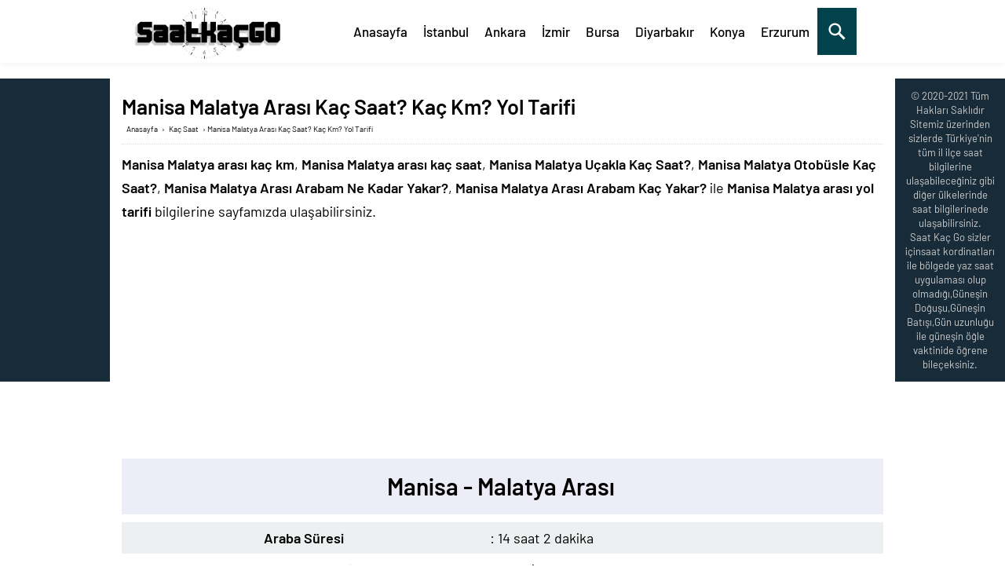

--- FILE ---
content_type: text/html; charset=UTF-8
request_url: https://www.saatkacgo.com/manisa-malatya-arasi-kac-saat-kac-km-yol-tarifi/
body_size: 4821
content:
<!DOCTYPE html><html xmlns="https://www.w3.org/1999/xhtml" lang="tr"><head profile="https://gmpg.org/xfn/11"><meta name="viewport" content="width=device-width, initial-scale=1"><meta http-equiv="Content-Type" content="text/html; charset=utf-8"/><style>@font-face{font-family:'Barlow';font-style:normal;font-display:swap;font-weight:400;src:local('Barlow Regular'),local('Barlow-Regular'),url(https://www.saatkacgo.com/wp-content/themes/saatkacgo/fonts/barlow-regular.woff2) format('woff2')}@font-face{font-family:'Barlow';font-style:normal;font-display:swap;font-weight:500;src:local('Barlow Medium'),local('Barlow-Medium'),url(https://www.saatkacgo.com/wp-content/themes/saatkacgo/fonts/barlow-500.woff2) format('woff2')}@font-face{font-family:'Barlow';font-style:normal;font-display:swap;font-weight:600;src:local('Barlow SemiBold'),local('Barlow-SemiBold'),url(https://www.saatkacgo.com/wp-content/themes/saatkacgo/fonts/barlow-600.woff2) format('woff2')}</style><link rel="stylesheet" type="text/css" href="https://www.saatkacgo.com/wp-content/themes/saatkacgo/style.css?ver=deqw1"><title itemprop='name'> Manisa Malatya Arası Kaç Saat? Kaç Km? Yol Tarifi 2023 Güncel - Saat Kaç GO</title><meta name="description" itemprop="description" content="Manisa Malatya Arası Kaç Km,Manisa Malatya Nasıl Gidilir,Manisa Malatya arası yol tarifi,Manisa Malatya arası yol güzergahı,Manisa Malatya Arası Yol Tarifi,Manisa Malatya Arası Kaç Saat,Manisa Malatya Arası Kaç Kilometre"/><meta name="keywords" itemprop="keywords" content="Manisa Malatya Arası Kaç Kilometre, Manisa Malatya Arası Kaç Km, Manisa Malatya Arası Kaç Saat, Manisa Malatya arası yol güzergahı, Manisa Malatya arası yol tarifi, Manisa Malatya Nasıl Gidilir, "/><meta property="og:locale" content="tr_TR"/><meta property="og:type" content="article"/><meta property="og:title" content=" Manisa Malatya Arası Kaç Saat? Kaç Km? Yol Tarifi - Saat Kaç GO"/><meta property="og:description" content="Manisa Malatya Arası Kaç Km,Manisa Malatya Nasıl Gidilir,Manisa Malatya arası yol tarifi,Manisa Malatya arası yol güzergahı,Manisa Malatya Arası Yol Tarifi,Manisa Malatya Arası Kaç Saat,Manisa Malatya Arası Kaç Kilometre"/><meta property="og:url" content="https://www.saatkacgo.com/manisa-malatya-arasi-kac-saat-kac-km-yol-tarifi/"/><meta property="og:site_name" content="Saat Kaç - Su An Saat Kaç - Canlı Saat - GO"/><meta property="article:section" content=" Kaç Saat"/><meta property="article:tag" content="Manisa Malatya Arası Kaç Kilometre"/><meta property="article:tag" content="Manisa Malatya Arası Kaç Km"/><meta property="article:tag" content="Manisa Malatya Arası Kaç Saat"/><meta property="article:tag" content="Manisa Malatya arası yol güzergahı"/><meta property="article:tag" content="Manisa Malatya arası yol tarifi"/><meta property="article:tag" content="Manisa Malatya Nasıl Gidilir"/><meta property="article:published_time" content="2022-11-10T15:11:42+03:00"/><meta property="article:modified_time" content="2022-11-10T15:11:42+03:00"/><meta property="og:image" content="https://www.saatkacgo.com/wp-content/uploads/2022/10/kacsaat.png"/><meta property="og:image:width" content="330"/><meta property="og:image:height" content="200"/><link rel="image_src" href="https://www.saatkacgo.com/wp-content/uploads/2022/10/kacsaat.png"/><link rel="thumbnail" type="image/jpeg" href="https://www.saatkacgo.com/wp-content/uploads/2022/10/kacsaat.png"/><meta name="robots" content="index, follow"><meta name="googlebot" content="All"/><meta name="apple-mobile-web-app-capable" content="yes"><meta name="apple-mobile-web-app-status-bar-style" content="black"><link rel="apple-touch-icon" sizes="57x57" href="/apple-icon-57x57.png"><link rel="apple-touch-icon" sizes="60x60" href="/apple-icon-60x60.png"><link rel="apple-touch-icon" sizes="72x72" href="/apple-icon-72x72.png"><link rel="apple-touch-icon" sizes="76x76" href="/apple-icon-76x76.png"><link rel="apple-touch-icon" sizes="114x114" href="/apple-icon-114x114.png"><link rel="apple-touch-icon" sizes="120x120" href="/apple-icon-120x120.png"><link rel="apple-touch-icon" sizes="144x144" href="/apple-icon-144x144.png"><link rel="apple-touch-icon" sizes="152x152" href="/apple-icon-152x152.png"><link rel="apple-touch-icon" sizes="180x180" href="/apple-icon-180x180.png"><link rel="icon" type="image/png" sizes="192x192" href="/android-icon-192x192.png"><link rel="icon" type="image/png" sizes="32x32" href="/favicon-32x32.png"><link rel="icon" type="image/png" sizes="96x96" href="/favicon-96x96.png"><link rel="icon" type="image/png" sizes="16x16" href="/favicon-16x16.png"><link rel="manifest" href="/manifest.json"><meta name="msapplication-TileColor" content="#ffffff"><meta name="msapplication-TileImage" content="/ms-icon-144x144.png"><meta name="theme-color" content="#ffffff"><link rel="sitemap" href="https://www.saatkacgo.com/wp-sitemap.xml"/><!--[if lt IE 9]><script src="https://www.saatkacgo.com/wp-content/themes/saatkacgo/scripts/html5shiv.js"></script><![endif]--><meta name='robots' content='max-image-preview:large'/><link rel='dns-prefetch' href='//s.w.org'/><link rel="alternate" type="application/rss+xml" title="Saat Kaç - Su An Saat Kaç - Canlı Saat Kaç - GO &raquo; Manisa Malatya Arası Kaç Saat? Kaç Km? Yol Tarifi yorum beslemesi" href="https://www.saatkacgo.com/manisa-malatya-arasi-kac-saat-kac-km-yol-tarifi/feed/"/><link rel="EditURI" type="application/rsd+xml" title="RSD" href="https://www.saatkacgo.com/xmlrpc.php?rsd"/><link rel="wlwmanifest" type="application/wlwmanifest+xml" href="https://www.saatkacgo.com/wp-includes/wlwmanifest.xml"/> <link rel="canonical" href="https://www.saatkacgo.com/manisa-malatya-arasi-kac-saat-kac-km-yol-tarifi/"/><link rel='shortlink' href='https://www.saatkacgo.com/?p=7357'/><script async src="https://pagead2.googlesyndication.com/pagead/js/adsbygoogle.js?client=ca-pub-5778305585152176"
     crossorigin="anonymous"></script></head><body data-rsssl=1 class="post-template-default single single-post postid-7357 single-format-standard"> <header> <div class="header"> <div class="nav-bar"><div class="divtoggle"></div><div class="divtoggle"></div><div class="divtoggle"></div></div><div id="overlay"></div>  <div class="usttaraf"> <div class="logo"><a href="https://www.saatkacgo.com"><img src="https://www.saatkacgo.com/saatkaclogo.svg" alt="saatkacgo" title="saatkacgo"/></a> </div> <div class="menu"> <div id="basari"> <nav> <ul> <li class="logoBlock"><span class="close"></span></li> <li><a title="Anasayfa" href="https://www.saatkacgo.com/">Anasayfa</a></li> <li><a title="İstanbul" href="https://www.saatkacgo.com/istanbul-saat-kac/">İstanbul</a></li> <li><a title="Ankara" href="https://www.saatkacgo.com/ankara-saat-kac/">Ankara</a></li> <li><a title="İzmir" href="https://www.saatkacgo.com/izmir-saat-kac/">İzmir</a></li> <li><a title="Bursa" href="https://www.saatkacgo.com/bursa-saat-kac/">Bursa</a></li> <li><a title="Diyarbakır" href="https://www.saatkacgo.com/diyarbakir-saat-kac/">Diyarbakır</a></li> <li><a title="Konya" href="https://www.saatkacgo.com/konya-saat-kac/">Konya</a></li> <li><a title="Erzurum" href="https://www.saatkacgo.com/erzurum-saat-kac/">Erzurum</a></li> <li><div id="myOverlay" class="overlay"> <span class="closebtn" onclick="closeSearch()" title="Close Overlay">×</span> <div class="overlay-content"> <form method="get" action="https://www.saatkacgo.com/" role="search"> <input type="text" placeholder="Sitede Ara.." name="s" required autofocus> <button type="submit" aria-label="mobil arama"><svg viewBox="0 0 1024 1024"><path class="path1" d="M848.471 928l-263.059-263.059c-48.941 36.706-110.118 55.059-177.412 55.059-171.294 0-312-140.706-312-312s140.706-312 312-312c171.294 0 312 140.706 312 312 0 67.294-24.471 128.471-55.059 177.412l263.059 263.059-79.529 79.529zM189.623 408.078c0 121.364 97.091 218.455 218.455 218.455s218.455-97.091 218.455-218.455c0-121.364-103.159-218.455-218.455-218.455-121.364 0-218.455 97.091-218.455 218.455z"></path></svg></button> </form> </div> </div> <button class="openBtn" onclick="openSearch()" aria-label="mobil arama"><svg viewBox="0 0 1024 1024"><path class="path1" d="M848.471 928l-263.059-263.059c-48.941 36.706-110.118 55.059-177.412 55.059-171.294 0-312-140.706-312-312s140.706-312 312-312c171.294 0 312 140.706 312 312 0 67.294-24.471 128.471-55.059 177.412l263.059 263.059-79.529 79.529zM189.623 408.078c0 121.364 97.091 218.455 218.455 218.455s218.455-97.091 218.455-218.455c0-121.364-103.159-218.455-218.455-218.455-121.364 0-218.455 97.091-218.455 218.455z"></path></svg></button></li> </ul> </nav>  </div> </div> </div> </div> </header>  <div class="basariwrapmobil"> <div class="basarisearch"><form method="get" action="https://www.saatkacgo.com/"> <input type="text" name="s" for="s" class="basarisearchTermobil" placeholder="Sitede Ara..."> <button type="submit" class="basarisearchButton" aria-label="mobil arama"><svg viewBox="0 0 1024 1024"><path class="path1" d="M848.471 928l-263.059-263.059c-48.941 36.706-110.118 55.059-177.412 55.059-171.294 0-312-140.706-312-312s140.706-312 312-312c171.294 0 312 140.706 312 312 0 67.294-24.471 128.471-55.059 177.412l263.059 263.059-79.529 79.529zM189.623 408.078c0 121.364 97.091 218.455 218.455 218.455s218.455-97.091 218.455-218.455c0-121.364-103.159-218.455-218.455-218.455-121.364 0-218.455 97.091-218.455 218.455z"></path></svg></button> </form></div></div> <div class="tamsayfa"><div id="single"><div class="singleBox"><div class="singleHeading"><h1 class="title">Manisa Malatya Arası Kaç Saat? Kaç Km? Yol Tarifi </h1><div class="breadcrumb" itemscope itemtype="http://schema.org/BreadcrumbList"><span itemprop="itemListElement" itemscope itemtype="http://schema.org/ListItem"><a class="breadcrumbs__link" href="https://www.saatkacgo.com/" itemprop="item"><span itemprop="name">Anasayfa</span></a><meta itemprop="position" content="1"/></span><span class="breadcrumbs__separator"> › </span><span itemprop="itemListElement" itemscope itemtype="http://schema.org/ListItem"><a class="breadcrumbs__link" href="https://www.saatkacgo.com/saatkac/kac-saat/" itemprop="item"><span itemprop="name">Kaç Saat</span></a><meta itemprop="position" content="2"/></span><span class="breadcrumbs__separator"> › </span><span class="breadcrumbs__current">Manisa Malatya Arası Kaç Saat? Kaç Km? Yol Tarifi</span></div></div><div id="singleContent" class="reading"><p><b>Manisa Malatya arası kaç km</b>, <b>Manisa Malatya arası kaç saat</b>, <b>Manisa Malatya Uçakla Kaç Saat?</b>, <b>Manisa Malatya Otobüsle Kaç Saat?</b>, <b>Manisa Malatya Arası Arabam Ne Kadar Yakar?</b>, <b>Manisa Malatya Arası Arabam Kaç Yakar?</b> ile <b>Manisa Malatya arası yol tarifi</b> bilgilerine sayfamızda ulaşabilirsiniz.</p><p><ins class="adsbygoogle" style="display:block" data-ad-client="ca-pub-5778305585152176" data-ad-slot="2420207647" data-ad-format="auto" data-full-width-responsive="true"></ins><script>
     (adsbygoogle = window.adsbygoogle || []).push({});
</script></p><table border="1" cellpadding="1" cellspacing="1" class="table" id="Ankara Aksaray"><caption><h2 style="text-align: center;">Manisa - Malatya Arası</h2></caption><tbody><tr><th style="text-align: center; vertical-align: middle; background-color: rgb(236, 240, 241);">Araba Süresi</th><td style="vertical-align: middle;background-color: rgb(236, 240, 241);">: 14 saat 2 dakika&nbsp;</td></tr><tr><th style="text-align: center; vertical-align: middle;">Araba Mesafesi</th><td style="vertical-align: middle;">: 1156 kilometre&nbsp;</td></tr><tr><th style="text-align: center; vertical-align: middle; background-color: rgb(236, 240, 241);">Uçuş Mesafesi</th><td style="vertical-align: middle; background-color: rgb(236, 240, 241);">: &nbsp;</td></tr><tr><th style="text-align: center; vertical-align: middle;">Otobüs Mesafesi</th><td style="vertical-align: middle;">: 1156 kilometre&nbsp;</td></tr><tr><th style="text-align: center; vertical-align: middle;background-color: rgb(236, 240, 241);">Otobüs Süresi</th><td style="vertical-align: middle;background-color: rgb(236, 240, 241);">: 18 saat 30 dakika&nbsp;</td></tr><tr><th style="text-align: center; vertical-align: middle;">Yürüme Mesafesi</th><td style="vertical-align: middle;">: 218 saat - 1.062 km&nbsp;</td></tr><tr><th style="text-align: center; vertical-align: middle; background-color: rgb(236, 240, 241);">Otobüs Sefer Sayısı</th><td style="vertical-align: middle; background-color: rgb(236, 240, 241);">: 7&nbsp;</td></tr></tbody></table><br><h2>Manisa Malatya Arası Kaç Km?</h2><p><b>Manisa </b> - <b>Malatya</b> arası <b>1156 </b> kilometre'dir. </p><br><h2>Manisa Malatya Arabayla Kaç Saat?</h2><p>Manisa <b>Malatya</b> arası <b>araba</b> ile <b>14 saat 2 dakika</b> sürer.</p><p> Kendi araçınız ile yapacağınız yolculuk esnasında sizlere bağlı olarak dinlenme ve yol durumlarına göre bu durum değişmektedir.</p><br><h2>Manisa Malatya Arası Arabam Kaç Yakar?</h2><p><b>Manisa Malatya arası</b> aracınızın tahmini yakıt tutarı.</p><p><b>Benzin</b>li bir araç kullanıyorsanız <b>1156 </b> kilometre mesafede <b>75.1</b> <b>Litre</b> yakıt tüketirsiniz. Size maliyeti de <b>2706</b> TL olur. </p><p><b>Dizel</b> bir aracınız varsa <b>63.6</b> Litre yakıt tüketimi yaparsınız. Yakıt <b>maliyeti</b> ise <b>2480</b> TL olur. </p><p><b>LPG</b> takılı bir araçla yol alıyorsanız <b>1064</b> TL ortalama <b>yakıt</b> maliyetiniz oluşacaktır.</p></p><p style="font-size:14px;color:#dd0000;font-weight:400;background:#ffe9cb;padding:5px;">NOT: kilometre Yakıt hesaplama,Benzinli aracın 100 kilometre'de 90 km/s hızında 6,5 Litre, dizel aracın ise aynı hız ve mesafede ortalama 5,5 Litre yakıt tükettiği varsayılmıştır. Yakıt maliyetiniz aracınızın hızına, yol koşullarına veya bulunduğunuz ilin yakıt fiyatlarına göre değişiklik gösterebilir.</p><br><h2>Manisa Malatya Otobüsle Kaç Saat?</h2><p><b>Manisa </b> Malatya arası <b>otobüs</b> ile <b>18 saat 30 dakika</b> sürer.</p> <p>Otübüs firmaların yollarda vermiş olduğu mola durumları ile yol durumu,hava koşulları bu durumu değiştire bilmektedir.Tafsiyemiz her zaman verilen saat'e yarım saat daha eklemenizdir.</p><br><h4>Manisa ile Malatya Hakkında Genel Bilgiler</h4><p>Tarihsel olarak Magnesia olarak bilinen Manisa, Türkiye'nin Ege Bölgesi'nde büyük bir şehir ve Manisa ilinin idari merkezidir.</p><p>Malatya, Türkiye'nin büyükşehir statüsündeki otuz ilinden biridir. Doğu Anadolu Bölgesi'ndeki Yukarı Fırat Bölümü'nde yer alır.Türkiye'nin yirmi sekizinci en yüksek nüfuslu ilidir.</p><p><img src="https://www.saatkacgo.com/wp-content/uploads/2022/12/arasi-kac-km.jpg" width="95%" height="400"alt="arasi kac km" title="arasi kac km"></p></div><div class="content"><style>.arka:hover{background:#f5f5f5;}</style><div class="arka"><a href="https://www.saatkacgo.com/malatya-manisa/" title="Malatya Manisa Arası Kaç Saat? Kaç Km? Yol Tarifi"><div class="col-33 arka" style="padding:10px;border-bottom:solid 1px #c3c5c5a8;font-weight:500">Malatya Manisa Arası Kaç Saat? Kaç Km? Yol Tarifi</div></a></div></div></div></div></div> <footer id="myFooter"> <div class="footer-copyright"> <p>© 2020-2021 Tüm Hakları Saklıdır<br>Sitemiz üzerinden sizlerde Türkiye'nin tüm il ilçe saat bilgilerine ulaşabileceğiniz gibi diğer ülkelerinde saat bilgilerinede ulaşabilirsiniz.<br>Saat Kaç Go sizler içinsaat kordinatları ile bölgede yaz saat uygulaması olup olmadığı,Güneşin Doğuşu,Güneşin Batışı,Gün uzunluğu ile güneşin öğle vaktinide öğrene bileçeksiniz. </p> </div> </footer><script async src="https://www.googletagmanager.com/gtag/js?id=G-2WSKTLWRBW"></script><script>
  window.dataLayer = window.dataLayer || [];
  function gtag(){dataLayer.push(arguments);}
  gtag('js', new Date());

  gtag('config', 'G-2WSKTLWRBW');
</script><script src="https://ajax.googleapis.com/ajax/libs/jquery/3.5.1/jquery.min.js"></script><script>function openSearch() {document.getElementById("myOverlay").style.display = "block";}function closeSearch() {document.getElementById("myOverlay").style.display = "none";}
$(document).ready(function(){var a=1;$(".nav-bar").click(function(){if(a==1){$("header nav").animate({left:"0"});$("#overlay").fadeIn();a=0}else{a=1;$("header nav").animate({left:"-300px"});$("#overlay").fadeOut()}return false});$(".close").click(function(){if(a==1){$("header nav").animate({left:"0"});$("#overlay").fadeIn();a=0}else{a=1;$("header nav").animate({left:"-300px"});$("#overlay").fadeOut()}return false});$(".sub-menu").click(function(){$(this).children(".children").slideToggle()})});</script> </body></html> 
<!--HTML compressed, size saved 3.56%. From 17377 bytes, now 16759 bytes-->

--- FILE ---
content_type: text/html; charset=utf-8
request_url: https://www.google.com/recaptcha/api2/aframe
body_size: 268
content:
<!DOCTYPE HTML><html><head><meta http-equiv="content-type" content="text/html; charset=UTF-8"></head><body><script nonce="LrvrZDS1w3DqTQpl4IidkQ">/** Anti-fraud and anti-abuse applications only. See google.com/recaptcha */ try{var clients={'sodar':'https://pagead2.googlesyndication.com/pagead/sodar?'};window.addEventListener("message",function(a){try{if(a.source===window.parent){var b=JSON.parse(a.data);var c=clients[b['id']];if(c){var d=document.createElement('img');d.src=c+b['params']+'&rc='+(localStorage.getItem("rc::a")?sessionStorage.getItem("rc::b"):"");window.document.body.appendChild(d);sessionStorage.setItem("rc::e",parseInt(sessionStorage.getItem("rc::e")||0)+1);localStorage.setItem("rc::h",'1766960479125');}}}catch(b){}});window.parent.postMessage("_grecaptcha_ready", "*");}catch(b){}</script></body></html>

--- FILE ---
content_type: text/css
request_url: https://www.saatkacgo.com/wp-content/themes/saatkacgo/style.css?ver=deqw1
body_size: 4673
content:
/*
Theme Name: Saatkacgo
Theme URI: https://www.saatkacgo.com/
Description: https://www.saatkacgo.com/
Author URI: https://www.saatkacgo.com
Author: Saatkacgo Tema 
Text Domain: Saatkacgo
*/
table,td,tr{margin:0;border-collapse:collapse;vertical-align:middle;margin-bottom:10px}td{padding:5px}.table-striped tbody tr:nth-of-type(odd){background-color:rgba(0,0,0,.03)}.table {width: 100%;max-width: 100%;margin-bottom:0px;background-color: transparent;}*{outline:0;margin:0;padding:0;vertical-align:bottom;box-sizing:border-box;-moz-box-sizing:border-box;border:0}ol{list-style-position:inside}ul{list-style:none;list-style-position:outside}a{text-decoration:none;color:#000}img{max-width:100%}body{font-family:Barlow,sans-serif;color:#000;background:#fff}h1{font-size:20px}h2{font-size:17px}h2,h3,h4,h5,h6{font-size:16px;background: #ededf8;padding: 10px;}input,select,textarea{font:13px "Barlow",sans-serif}p{margin:0 0 10px;}header{width:100%;box-shadow: 0 2px 8px 0 rgba(0,0,0,.05);}header .innerContainer{overflow:visible}.header{background:#fff;z-index:999999;width:100%;margin:auto;text-align:center}.usttaraf{list-style:none;width:1000px;padding:10px 0 10px;margin:auto;height:80px}.usttaraf .logo{width:25%;margin:auto;float:left}.usttaraf .logo img{height:65px}.usttaraf .menu{list-style:none;width:70%;margin:auto;float:right}.nav-bar{display:none}
#basari nav{z-index:999999;width:100%;margin:auto;text-align:left;}#basari nav ul{list-style:none;max-width:1000px;margin:auto}#basari nav ul li{float:left;position:relative}#basari nav:after{content:"";display:block;clear:both}#basari nav ul li a{color:#000;display:block;padding:20px 10px;text-decoration:none;font-size:17px;font-weight:500;}#basari nav ul li a:hover{background:#f9f9f9;color: #000;}#basari nav ul li:hover .children{display:block}#basari nav .children{display:none;background:#fff;position:absolute;width:100%;min-width:220px;z-index:1000}#basari nav .children span{display:none}#basari nav .children li{display:block;width:100%;border-bottom:1px solid #efefef}#basari nav .children li a{padding:10px;font-size:13px;font-weight:400}#basari nav .children li a:hover{background:#00000033}#basari nav .down{margin:1px 0 6px 4px;transform:rotate(45deg);-webkit-transform:rotate(45deg);border:solid #000;border-width:0 2px 2px 0;display:inline-block;padding:3px}.basarisearch{width:100%;position:relative;}.basarisearchTerm{width:70%;border:3px solid #d1360e;padding:6.5px}.basarisearchTerm:focus{color:#016ebd}.basarisearchButton{width:40px;height:35px;background:#d1360e;text-align:center;color:#fff;cursor:pointer;font-size:20px}.basariwrap{margin:auto;padding:25px 0 0}.basarisearch svg{color:#fff;fill:currentColor;width:30px;height:30px;padding:2px}.basarisearch form{display:flex;width:100%;flex-flow:row wrap;align-items:center;}.arkaresimmobil{display:none}.basariwrapmobil{display:none}
.border{background:#d1360e;height:2px;width:165px;margin-left:auto;margin-right:auto;margin-top:10px;margin-bottom:20px;}
.tamsayfa{z-index:30;max-width:1000px;margin:auto;position:relative}#content2{float:left;width:100%}#main{overflow:hidden;padding:10px}.breadcrumb{padding:3px;list-style:none;background-color:#fff;border-radius:4px;font-size:10px}.breadcrumbs__link{padding:0 3px;}.itemContainerm .thumb.shadow{background:#fff;box-shadow:0 0 2px rgba(0,0,0,.3);padding:1px;margin:2px;text-align:center}.sayfayapisi{margin:30px auto;line-height:1.7;position:relative;overflow:hidden}
.content{margin:30px auto;line-height:1.7;background:#fff;position:relative;padding:10px 15px 10px;overflow:hidden;box-shadow:0 5px 18px 0 rgba(0,0,0,.05)}.content .listing{margin:0 -4px;overflow:hidden}.content .listing .itemContainerm{width:33%;padding:0 4px;margin-bottom:15px;float:left}.content .listing .itemContainerm .thumb{position:relative}.content .listing.standard .itemContainerm .info{overflow:hidden;margin-top:5px;padding: 15px;border: 2px solid #f2f4fb;box-shadow: 0 2px 8px 0 rgba(0,0,0,.05);background: #e0e5eb;}.content .listing .itemContainerm .info .title{font-size:17px}.content .listing .itemContainerm .info .title a{color:#000;}.content .listing.detail .itemContainerm{overflow:hidden;margin-bottom:10px;width:100%}.content .listing.detail .itemContainerm .thumb{float:left}.content .listing.detail .itemContainerm .info{margin-left:190px}.content .listing.detail .itemContainerm .title{font-size:16px;font-family:NeoRegular;margin-bottom:5px}.content .listing.detail .itemContainerm .detail{line-height:22px;height:88px;overflow:hidden;text-align:justify}.content .listing.picture .title{text-align:center;line-height:1.4;height:60px;overflow:hidden}.drop-btn{font-weight: 500;background-color:#d1360e;color:#fff;padding:8px 30px 9px 10px;font-size:15px;border:0}.drop-btn:after{position:absolute;content:"";border-left:1px solid #fff;border-top:1px solid #fff;padding:4px;right:10px;margin-top:2px;-moz-transform:rotate(-135deg);-ms-transform:rotate(-135deg);-o-transform:rotate(-135deg);-webkit-transform:rotate(-135deg);transform:rotate(-135deg)}.dropdown{position:relative;display:inline-block}.dropdown-content{display:none;position:absolute;background-color:#f1f1f1;min-width:160px;box-shadow:0 8px 16px 0 rgba(0,0,0,0.2);z-index:100}.dropdown-content p{color:black;padding:10px 7px;text-decoration:none;display:block;text-align:left;font-size:15px;margin:0;}.dropdown-content p:hover{background-color:#ddd}.dropdown:hover .dropdown-content{display:block}.dropdown:hover .dropbtn{background-color:#3e8e41}.dropdown-content input[type=checkbox],input[type=radio]{margin:0 4px 1px 0;line-height:normal;border-radius:0;text-align:left}
.slideshow-container{max-width:1000px;position:relative;margin:auto}.textt{color:#fff;font-size:15px;padding:8px 12px;position:absolute;bottom:8px;width:100%;text-align:center;top:40%;left:1.8%}.textt h3 span{background-color:#00000082;padding:15px;color:#fff}.numbertext{color:#f2f2f2;font-size:12px;padding:8px 12px;position:absolute;top:0}.dot{height:15px;width:15px;margin:0 2px;background-color:#bbb;border-radius:50%;display:inline-block}.active{background-color:#717171}.fade{-webkit-animation-name:fade;-webkit-animation-duration:1.5s;animation-name:fade;animation-duration:1.5s}@-webkit-keyframes fade{from{opacity:.4}to{opacity:1}}@keyframes fade{from{opacity:.4}to{opacity:1}}
@media only screen and (max-width:300px){.text{font-size:11px}}.site-heading{font-size:35px;font-weight:600;text-align:center;line-height:1.4}.text-center{text-align:center}
.singleBox{background:#fff;position:relative;padding:15px;width:100%;margin-right: 10px;float: left;}.singleBox1{background:#fff;position:relative;padding:15px;box-shadow:0 2px 8px 0 rgba(0,0,0,.05);width: 68%;margin-right: 10px;float: left;}.sol{width: 30%;position: relative;float: left;}.mainHeading{padding:15px 20px;position:relative;font-weight:600;color:#333;font-size:15px;line-height:20px;background:#fff;margin:0 0 20px}.mainHeading:after{content:"";display:block;height:2px;position:absolute;bottom:0;left:0;width:100%}.mainHeading .icon{float:left;width:20px;height:20px;position:relative;margin-right:10px;font-weight:bold;font-size:20px}.mainHeading .title{margin-bottom:0!important}.mainHeading h1{color:#333;font-size:18px}.mainHeading .icon:before{width:20px;height:20px;display:block;font-size:20px;line-height:20px}.mainHeading:after,.listingWidget .items a .number{background:#176bdf}.sidebarWidget .mainHeading{margin:-15px -15px 15px}.listingWidget .items a{display:block;line-height:20px;white-space:nowrap;text-overflow:ellipsis;overflow:hidden;color:#000}.listingWidget .items .post{margin-top:10px;padding-top:10px;border-top:1px dotted #eee}.listingWidget .items .post:first-child{margin-top:0;padding-top:0;border-top:0}.listingWidget .items a:hover{color:#434343}.listingWidget .items a .number{display:block;float:left;margin-right:5px;width:20px;color:#fff;text-align:center;line-height:20px;border-radius:4px}.listingWidget .items a .icon{display:block;float:left;margin-right:5px;line-height:20px;font-weight:700;transition:all .3s}.listingWidget .items a .text{font-weight:500;font-size:14px}.leftSide{width:33.33333%;float:left;padding-right:15px}.centerSide{width:33.33333%;float:left}.rightSide{width:33.33333%;float:left;padding-left:15px}.sayfatitle{padding:15px 20px;position:relative;font-weight:600;color:#333;font-size:15px;line-height:20px;background:#fff}#single{margin-top:20px}#single .singleBox{margin-top:30px}#single .singleBox:first-child{margin-top:0}#single .singleHeading{position:relative;margin-bottom:10px}#single .singleHeading h1{font-size:27px;line-height:1.5}#breadcrumb{font-size:12px;line-height:22px;margin-top:2px;font-weight:300}#breadcrumb a{color:#000}.reading{font-size:18px;line-height:1.7;border-top:1px dotted #ddd;padding-top:10px}.reading li,.reading p{margin-bottom:10px}.reading ul{border-top:2px solid #e2e2e2;margin-bottom:20px}.reading ul li{list-style-type:none;list-style-position:inside;border-bottom:2px solid #e2e2e2;padding:10px 0 10px 45px;margin-bottom:0;position:relative;color:#6b6a6a;font-weight:500}.reading ul li:before{display:block;position:absolute;left:20px;top:10px;content:"➜";color:#f8a906}.reading ol li{margin-left:20px;list-style-position:inside}.reading h1,.reading h2,.reading h3,.reading h4,.reading h5,.reading h6{padding-left:5px;position:relative;margin-bottom:10px;font-weight:600;font-size:30px;}.reading .ads{margin:15px 0 15px 0;width:100%;height:280px;background-repeat:no-repeat;background-position:center;background-color:#f1f1f1;text-align:center}.ads{width:100%;height:280px;background-repeat:no-repeat;background-position:center;background-color:#f1f1f1;text-align:center}.sayfalama{overflow:hidden;clear:both;padding-top:30px;text-align:center}.sayfalama a,.sayfalama span{color:#fff;display:inline-block;background:#176bdf;padding:8px 15px;border-radius:2px;text-align:center;margin:0 5px 3px 0;transition:all .3s;font-weight:600;font-size:15px}.sayfalama a:hover{background:#000!important}.sayfalama .current{background:#333!important;text-decoration:underline}#myFooter{background-color:#253b49;color:white}#myFooter .footer-copyright{background-color:#182b38;padding-top:3px;padding-bottom:3px;text-align:center}#myFooter .row{margin-bottom:60px}#myFooter .navbar-brand{margin-top:45px;height:65px}#myFooter .footer-copyright p{margin:10px;color:#ccc}#myFooter ul{list-style-type:none;padding-left:0;line-height:1.7}#myFooter h5{font-size:18px;color:white;font-weight:bold;margin-top:30px;margin-bottom:10px}#myFooter p{line-height:1.4;font-size:13px}#myFooter h2 a{font-size:50px;text-align:center;color:#fff}#myFooter a{color:#d2d1d1;text-decoration:none}#myFooter a:hover,#myFooter a:focus{text-decoration:none;color:white}#myFooter .social-networks{text-align:center;padding-top:30px;padding-bottom:16px}#myFooter .social-networks a{font-size:22px;color:#f9f9f9;padding:0 10px 10px 10px;transition:.2s}#myFooter .social-networks a:hover{text-decoration:none}#myFooter .btn{color:white;background-color:#d84b6b;border-radius:20px;border:0;width:150px;display:block;margin:0 auto;margin-top:10px;line-height:25px}#myFooter{flex:0 0 auto;-webkit-flex:0 0 auto}
.col-10{width:10%;float:left}.col-17{width:16.6%;float:left}.col-20{width:20%;float:left}.col-25{width:25%;float:left}.col-33{width:33.33333333%;float:left}.col-50{width:50%;float:left}.col-66{width:66.66666666%;float:left}.btn{padding:6px 12px;margin: auto;font-size:15px;text-align:center;border:1px solid #eaeaea;border-radius:4px;width:98%;display:block;line-height:20px;white-space:nowrap;text-overflow:ellipsis;overflow:hidden}.btn-group-justified{display:table;width:100%;table-layout:fixed;border-collapse:separate}.well{min-height:20px;padding:9px;margin-bottom:20px;background-color:#f5f5f5;border:1px solid #e3e3e3;border-radius:4px}.alert-info{color:#31708f;background-color:#d9edf7}.alert{padding:15px;margin-bottom:20px;border-radius:4px}.tabloleft{margin-left:10px}.tabloright{margin-right:10px}.renk-mavi{background-color:#337ab7}.renk-yesil{background-color:#5cb85c}.renk-acikmavi{background-color:#5bc0de}.renk-turuncu{background-color:#f0ad4e}.renk-kirmizi{background-color:#d9534f}.label{border-radius:2px;padding:2px 5px;color:#fff}.ads{margin:10px 0}#singleBlock{overflow:hidden;margin:0 0 10px 0;width:100%}#singleBlock .share{overflow:hidden;max-width:306px;margin:auto}#singleBlock .share a{width:95px;height:28px;float:left;margin:0 3px 3px 0;background:url(https://www.saatkacgo.com/wp-content/themes/postakodugo/images/share.png)}#singleBlock .share a.twitter{background-position:0 -30px}#singleBlock .share a.googleplus{margin-right:0;background-position:0 -60px}.araver{margin:10px 0}
.cizgiciz{border-bottom:4px solid #ebebeb;margin:10px 0}.font-digit {font-family: clockicons,sans-serif;font-size:220px;font-weight:600;}.font-digitalt {font-size:30px;line-height:60px;}.border333 {border-radius: 3px;background-color: #ffd94978;color: black;border: 2px solid #ffd949;padding:22px;text-align:center;text-decoration:none;font-size:35px;font-weight:bold;}
.dir-hom-pre {background: #fff;}.dir-hom-pre ul {border-top:1px solid #e2e2e2;}.dir-hom-pre ul li {list-style-type: none;position: relative;overflow: hidden;padding:4px 0;border-bottom: 1px solid #e2e2e2;}.dir-hom-pre ul li:before {content: "";}.lln1 {width: 40%;}.llnn {width: 60%;}.list-left, .list-left-near {display: inline-block;float: left;}.infok, .tips, .warning {min-height: 38px;padding:5px;margin:15px 0;}.infok {background: #e0e5eb;color: #222}.tips {background: #d1360e;color: #000;text-align:center;text-decoration:none;font-size:35px;font-weight:bold;}.tips a {color: #000;}.warning {background: #db6161;color: #fff;}
.openBtn {background:#02424c;border: none;padding:15px 10px;font-size: 20px;cursor: pointer;}.overlay {height: 100%;width: 100%;display: none;position: fixed;z-index:999999;top: 0;left: 0;background-color: rgb(0,0,0);background-color: rgba(0,0,0, 0.7);transition: 0.3s;}.openBtn svg {color: #fff;fill: currentColor;width: 30px;height: 30px;padding: 2px;}.overlay-content {position: relative;top: 46%;width: 80%;text-align: center;margin-top: 30px;margin: auto;transition: 0.3s;}.overlay-content svg {color: #fff;fill: currentColor;width: 30px;height:20px;padding: 2px;}.overlay .closebtn {position: absolute;top: 20px;right: 45px;font-size: 60px;cursor: pointer;color: white;}.overlay .closebtn:hover {color: #ccc;}.overlay input[type=text] {padding: 15px;font-size: 17px;border: none;float: none;width: 60%;background: white;}.overlay input[type=text]:hover {background: #f1f1f1;transition: 0.3s;}.overlay button {padding: 15px;background:#17a2b8;border: none;cursor: pointer;transition: 0.3s;}.overlay button:hover {background: #bbb;} 
@media all and (max-width:1040px){body{padding-top:60px}p {font-size:18px;}.reading h1, .reading h2, .reading h3, .reading h4, .reading h5, .reading h6 {font-size: 20px;}.header{position:fixed;top:0;left:0}.usttaraf{width:100%;height:60px;padding:0}.usttaraf .logo{width:100%;padding:0 60px;box-shadow:0 0 3px rgba(0,0,0,.15)}.usttaraf .logo img{height:60px}.nav-bar{border-right:1px solid #eee;display:block;position:absolute;z-index:2;width:60px;height:60px;top:0;left:0;cursor:pointer;line-height:60px;text-align:center;font-weight:bold;font-size:35px;padding:13px}.divtoggle{width:30px;height:4px;background-color:#000;margin:5px 0}.nav-bar span{float:left;font-size:20px;padding:10px 20px;color:#fff}.nav-bar .fa-bars{display:block;padding:10px 20px;color:#fff;overflow:hidden;font-size:20px;font-weight:bold;text-decoration:none;float:right}#basari nav{width:300px;position:fixed;right:100%;top:0;height:100%;text-align:left;overflow-y:scroll;background:#fff}#basari nav ul{padding:0 10px}#basari nav ul li{display:block;border-bottom:1px solid #e0e0e0;width:100%}#basari nav ul li a{font-weight:500;color:#000}#basari nav ul li a:hover{background:#0000000a}#basari nav ul li .children{position:relative;overflow:hidden;background:#fff}#basari nav ul li:hover .children{display:none}#basari nav ul li ul li:first-child{border-top:1px solid #ffffff99}#basari nav .children span{display:inline-block;margin-right:10px}#basari nav .fa-angle-down{position:relative;top:3px}#overlay{display:none;width:100%;height:100%;position:fixed;background:rgba(0,0,0,.9);z-index:999998;top:0;left:0}#basari .logoBlock{border-bottom:2px solid #000;margin:0 10px 0;height:45px}#basari span.close{display:block;position:absolute;top:0;right:10px;cursor:pointer}#basari span.close:before{content:"✖";display:block;line-height:20px;font-size:20px;text-align:center;margin:10px}.basariwrap{width:95%}.basariwrapmobil{display:block;text-align:center;margin:15px 10px 0;}.basarisearchTermobil{width: calc(100% - 40px);border:3px solid #d1360e;padding:6.5px}.arkaresimmobil{display:block}#mainMenu{display:none}.sayfalama{padding-top:10px}.col-10{width:20%;float:left}.col-17{width:50%;float:left}.col-20{width:50%;float:left}.col-25{width:50%;float:left}.col-33{width:50%;float:left}.col-66{width:50%;float:left}}
@media screen and (max-width:768px){#myFooter{text-align:center}#single .singleHeading h1 {font-size: 25px;line-height: 1.5;}.content .listing .itemContainerm{width:50%}.reading{font-size:16px;}.font-digit {font-size:85px;}.font-digitalt {font-size:20px;line-height:20px;}.content{margin:20px 10px}.sayfayapisi{margin:20px 10px}#single .singleBox{margin:5px;padding:10px;width:97%;}.sol{display:none;}.leftSide{width:100%;padding-right:0}.centerSide{width:100%;margin-top:20px}.rightSide{width:100%;padding-left:0;margin-top:20px}.col-10{width:100%;float:left}.col-20{width:50%;float:left}.col-25{width:100%;float:left}.col-33{width:100%;float:left}.col-50{width:100%;float:left}.col-66{width:100%;float:left}.tabloleft{margin-left:0}.tabloright{margin-right:0}.reading .ads{height:300px;}.ads{height:300px;}}
@media screen and (max-width:360px){.font-digit {font-size:70px;line-height:100px;}}

--- FILE ---
content_type: image/svg+xml
request_url: https://www.saatkacgo.com/saatkaclogo.svg
body_size: 12979
content:
<?xml version="1.0" encoding="UTF-8" standalone="no"?>
<!DOCTYPE svg PUBLIC "-//W3C//DTD SVG 1.1//EN" "http://www.w3.org/Graphics/SVG/1.1/DTD/svg11.dtd">
<svg version="1.1" id="Layer_1" xmlns="http://www.w3.org/2000/svg" xmlns:xlink="http://www.w3.org/1999/xlink" x="0px" y="0px" width="280px" height="90px" viewBox="0 0 280 90" enable-background="new 0 0 280 90" xml:space="preserve">  <image id="image0" width="280" height="90" x="0" y="0"
    href="[data-uri]
AAB6JQAAgIMAAPn/AACA6QAAdTAAAOpgAAA6mAAAF2+SX8VGAAAABmJLR0QA/wD/AP+gvaeTAAAA
CXBIWXMAAAsTAAALEwEAmpwYAAAu90lEQVR42u2deXxU5b3/P8/ZZs9MdhKSEMIaIBAQUEAggr1e
kVoVt4u2Um+1Lb/qvdbWq9bWrVfxqnUpbbVWpVVaF2ypILK6UEFE1hAwAUMCBDJZZ8nsZ3l+f5w5
wyRMIJNkhgTn/XqdF2TmnPOcZ/vM9/k+3+c5hFKKFInjt7/9bVznK4oCk8mEuXPnguM4KIqChoYG
uFwuyLKMYDCIXbt24dJLL8Wnn34Kj8eDQCCAsWPHoqysDGazGYqiIBgMwmQyIRQKweVygRCC1tbW
8tLS0oMAxNraWsiyjOPHj//HlClTVns8Hv/jjz8Or9ebZrfbT7Ise50sy5uefPJJzJw5Ex9//PGV
PM9/ptfrOyZPngyr1Ypdu3ZN9fv9B1mW9efk5KCoqAhOpxM8z4MQglAohKNHj2LLli0ghEBRFHzn
O99Bc3MzioqKQCkFy7LQ6XSoq6sDIQSEELS0tCAYDIIQElfZPfHEE+e7ulN0gTvfD5Ci/9CERVEU
hEIhndFoDAKA0+kEpRTNzc28y+UyWywWh91uh8vlQltbmysUCqWxLOvnOA46nQ4Gg8HHMIwMABs3
bkRVVRWhlJqmTJni0+l0aGlpwalTp3TV1dUlI0aM2MMwDNLT0yHLMiRJ0nMcFwCA1I9XipTADGIo
pZGDYRg4nU40NTWBYRi0traWFxYWNlosluM5OTlIT0+HzWazNzY26nieB8dxCAaDMBgMn958882h
5uZmvPvuu51EgWEYuN1uHDp0CDk5OZvcbrecnZ2N8vJyeDwew+TJk/ePGTNG8Xg8aG5uht1u14dC
odJRo0btVRQFXq+303MqinK+iyxFkkkJzCCG53no9XooimKhlBKO49x5eXnQ6XRIT09v2LVr1+Ts
7OzjVqsV8+bNQ3Fx8cmamhrS2tqKUCgEjuMgSZLX7/fj6NGjKCoqQmVlJZFl2RoMBrnx48dj2bJl
2L59O921a5crOzsbHMehpqYGHMe558+f78rOzkZVVRUaGhrQ3t4+aejQoWJzc7NmRQGAjuO4NJ7n
W2RZjnvYk2JwkxKYQYiiKNDr9Zg1axYaGxsRCAT4UCg0OiMjYwchBKIogmGYk8XFxZLH44HD4UBr
ayvS09MVhmEgSRJGjx6N/Px8SJIEk8kEALj22mtxxRVXBF5++eUHWJatvv7660EpFYYMGRK67bbb
MG7cOLS2tuL9999HIBBQKKXwer1obGyEJEnIyMg4UVFR0W4ymXD8+HFIkoSmpqbxZWVl/oyMjJa0
tDTk5eXh5MmT57sIUySJlMAMIrRff5ZlIQgCsrOz0dHRAUEQ2hsbG83Hjh0bqtfrT3o8HnAcB6PR
2CRJUmQIBQCiKKK4uBjz5s0Dz/NgWRbNzc3GlStX/u+8efN233nnnW+2trY+N2HCBG7Lli0P/etf
/zK4XK6sW2+9deWsWbO2pqWlYdGiRXj//fehWSQGgwEAYDQaT+n1etTV1cFut4NlWUMwGLQNHTp0
DyEERUVF4DgOHMdFhkzac6W4MEkJzCBAs0oCgQAURWE3b978TmZm5qsVFRXrioqKkJWVBYfDsd3h
cDBGoxEsy8Jut+PUqVMR/4eGLMvIzc2FXq9HIBAApRSyLIfy8/M3ulyumW63GwsWLMDbb7/9nx6P
h8vOzn5kwoQJE9etW/eLUaNG7eI4zsfzPMrKysDzPBiGOcPHcujQIRw/fhyyLEuXXXbZnlmzZqGm
pgY+nw8nTpwo+dvf/vbKPffcc73RaHSkhkwXNimBGQRwHIexY8ciFArBaDTKc+fO3f/EE0+8Nnz4
8IlZWVnNYSvGN2rUKJjNZgQCAbS3t0OWZciy3ElgeJ6Hy+XCvn37IMsyAIBlWWn27NnHjx07Nrmq
qgo7duyYx3Fc209+8pO3HA6HyLLs7t27dzu2b99uMJvNPm16WbOMRFHs5FvheR6CIECWZZHneafb
7YYoiuA4jrzwwgsvZWVlBWfNmtUhSRI6OjrQ1NQESmnKP3MBkrJPBzjhjsdYLBZYLBYoioIf/vCH
j2VkZHhWrVr1sNlshtfrRXt7OyilaGhoQG1tLYxGI7KyspCTk4OcnJxIHIrJZALDMGhra4PD4YDD
4YDT6YQoiiylFBkZGVi9evVv0tLSGIvF4po+fToaGhquMZvN4uTJk9uLi4sxfPjwSByLLMsQBKGT
iAmCAL1eH/HteDweFBQUYPv27bdWV1fPv/fee//T6XRKbW1tWrwLkSSJkSQpNdN0gZGyYAYg0f4J
nufJgQMHLpFl+VBubq7T4XAgGAzi7rvvXvzzn//8s9LS0jVz5sxZL0kSvF4vvF4vRFGEIAgYMmRI
ZAgjiiL8fj9ycnLAsmyn9DQ/iCRJGDVqFDIzM2Wn06lvaGjAG2+8ccnevXuve/TRR/9ryJAhVBTF
TteyLIvPP/8cLpcrIjTz5s2DJEkghESspNra2pFPPfXUi/fee+/PpkyZ0uhyuTTrh926descRVG+
4DjOpygKJEmK+GlSDG5SAjNAURQFLpcLoihSvV5/ZNWqVfOnT5++gRDiyc3NxRVXXLHzyJEjT7S3
t4/2+/3rvV4vfD4fWJYFx3FgWbbT8IgQAp/PB0EQIp2/KwzDwOVyIRAIsACCbre7uKqq6j9//OMf
3+vz+RyHDh06wylLKUVWVhYmTJgAQgj0ej1YlgXP85HvRVHE7t27x1566aVrbr311ufsdjuqq6sh
iiJ39OjReSNGjDgyfPhwn9/vx7Zt2yDLMjgu1TQvBFK1mGB66ldQFCUy5ABUvwvP83A6nSgvL2+x
WCxbZFlWbDYb0tPTIQgCbrnllt/W19ez4UA4FBUV4fDhw3xLS8vQtLS0FkmSvF3TZximOwuGURRF
8Pl8kCRJaWlpuejll1/+75ycnK0ff/zxfEVRlNLS0tWEkFD0tZIkYeTIkSgoKIAkSRG/D6AOlXbs
2DH74MGDo1iWff32229f63A4oCgKioqKIMsyKSwsrCosLDwFAO+//z6am5uRmZkZuX/KihncpAQm
wYSDzc4KpRRWqxWCIEAURUiSlNvW1hYaPny4QxAE+P1+mEwmZ0ZGBgRBQFNTE9xuN9599927d+/e
PXPBggVXEkIkvV4PURTHPfPMM68qivIXm832YnQHDYVCGDduHL797W8jeqijKArS0tJOjhkz5kOX
ywVKKbd58+YxXq/3Q5ZlaSAQKMvNze246aabGKvVGhEQ7dr09HQQQiJT0BqCIMDj8UhvvPHGDYFA
YO21117bPG7cOKSnp2Pu3LmQJEmUJOkUpRTr1q3Dnj17kJaWxgeDwSKTyVSrKEonSyjF4CMlMAnG
6XT26Dyr1YoJEyYgNzcXBw8elF577bX5RUVFHxNC2iwWC4qKipCZmYm6ujocO3YMer0eAB72+XzP
GgwGg8Ph6Dh48CB0Ot3+YcOGvbxz5868ruH5lFJ8+eWXmDZtGoYOHRoRGUopMjMzW1pbW1v279/P
BAKBtLy8vC3BYPDF5ubmiMM2NzcXNpsNkiRF7snzPOrq6vDRRx+dYRlxHIf6+vrPrVbrHlmW+bVr
12L16tVIT0/HyJEjkZeXB1EUsXHjRuzcuRM6nc7gcDi+lZGRUaXF1uTm5gIAfD5fapZpEJISmAEA
z/M4fvw4Tp06hVtvvRVms7nNZDJtqq+vT+c4rk1bRV1QUIAHHngAhw8fBs/zCAQCGDFihMLzPCRJ
wquvvoq2tjY0NzcrJpNJ1ul0Z8zKhEIhbNu2DXPnzu0kMIIgoK6uDh0dHawkSZzD4bCkp6fDZDIh
bNVoixkjFgwhBJIkYdWqVaiuro5YG9EYDAZwHMcxDEM5joMgCGhra8Of//xnPPbYY6iursbOnTsh
CAIAGNLS0r7kOK7RYDDAZDKl/DGDnFTNJZjoX/tYaL4XnU6HpqYmOJ1OKIoClmVdFovFpSgKZFmG
0WjE3//+d3z11VeRrRAAROJRtGnocIwK6W5IwXEcvv7668jsUjRaTEsoFOLb29v5lpaWSB60hYvR
CIKAAwcO4MSJE7BYLDEtjFizQQaDAVu3bsXx48fBsmzE8mEYpp0QApPJhNmzZ+PIkSPw+/1QFIXI
skwJIamh0iAjJTAJZsyYMTE/p5RC2x6BEMJv2rRpBsuyhyilrZmZmSgsLMShQ4cie6ScOHECf/nL
X0AIiXTIrtaJdu7ZCIVCWLRoERYtWoRAINDpO0EQcOTIEcuaNWuEKVOmsJdddhmCwSAARPZ4iU4r
FAphw4YNkGX5jOHR2WBZNmLF3HDDDZHnppQiJycHCxYsQHp6OmpqakwHDhy4+OKLL96fnp7ellpa
MPhICUyCCftKzoBhGDgcDhQXFyMvL0/8+uuvqw4fPlzR0dHxr4yMjJZ58+YhOzs7Ehz32GOPobGx
EQzDdBIWRVEiPU7zuSiKQsJHzMC18vJy2Gy2MwSGZVmMGjXqhwCsF198MX3wwQfhdrsBqFaMz+eD
3++PPL/H40FTU1P0yukzoJQiGAwKwWCQRDuHCSHYsmULSkpKItPrgiCgpKQETU1NaGxsFA4cOPBv
oijuy8zMbAPUgL2ysrJUMN4gIiUwCUazALrCsiw6Ojqwb98+NDc3w2AwtA8fPvwDQggLqMOISy+9
FADw9ddfY86cOaitre10P0VRwHGcpAkJwzDa9LbCcRyNZdFowW+xxIdhGAQCgRGyLBOHw8HU1NTA
4/HEfH6GYRAMBjFixAgEAoFuLYuwcBxpb28PRls52voqzenc2NiIxsZGrF+/HqIogmVZxWq1rs/M
zPQ7nU40NzfDZDKl9pUZZKQEJsGEnZdnoAXEaX4MANDpdEGdThfxq8iyDKfTiR07dqCoqAj33Xcf
xowZE+lgDMPA6/X+5tSpU15KKW688UZkZGQgEAj83ev1crE6vaIoKCwsREdHxxn+DEVREAgEOEVR
4PP52Obm5pi+Fw1CCK699loYDIZuOz3DMOjo6Pi9FrnbFUopDAYD9uzZE1k/JQgCAoGApNfrJW1a
XrNwUn6YwUVKYBJMrGnqcHwH884777ybl5d3YPLkyb92u91SdnY2gsEgTp48CUVRkJOTE7FKJElC
WloaysrKEAqFNOsFTU1NTQ0NDQCAzMxM5OfnQxRFh8/nO6MjUkqh1+u7FQSe5yHLMgMALpeLq6+v
jwyJYiHLMjweD6ZMmXJWgQk7js8QGM26CgaDkdkpRVFQUVGBgoICNDQ04MiRI+B5HjU1NTdu27bt
rnHjxl2Xl5fX0hN/U4rzT0pgEszOnTsj/9dWHxuNRvA8T0tLS1977733fvfZZ5/duHDhwjvLyso+
83g8EQHRAtg0tE6oOVhlWe4UMKf9rR1dBUbbu4Vl2ZjWRHi6W0cphcfjYU+dOtXtEE+jqakJw4YN
Q05ODrquUzob3YmDoiiwWq0YP3685vMp/NOf/vRqU1PT9CuvvPIRnU7nMZlMqK6uhtfr7ZSP4cOH
n6daTtEdKYFJMMeOHYv8n1IKnucxf/58yLJMbTbbBz/84Q937dq162dvvfXWOqfT+Yebb775f4LB
YGSI1LUjalsl6PV6aJtJ9QRtKhzofuo8HG+TQSmFz+djWlpazhmJrMXVXHPNNT0uk1jiEj1dra0K
37Jlyx1vvvnmr0tLS7d+97vfnVNUVFQZDAbxz3/+Exs2bIDT6ew0e3XllVcmsCZT9IaUwCSYWAJh
Npvh9/vhdrthNpubLr/88p8XFRWtz87OHq8tA+A4DqWlpTCZTOB5HqIoGnme92kdStu4u+usUncw
DAODwXDG/jDRhGeDBABwu92ctu3l2aCUorGxEVOmTMHw4cPPavF0N6zheR6tra2T9+7d+31Jktjp
06e/NGvWrAMFBQXB66+//sFx48a9mpubC6/Xi82bN2PPnj3Q6XQQBCE1bT3A6bHAdGfSxvi8IgHP
+UmyCqS/6dqZ582blxYKhYSf/exnrUCn8tvy9NNPf/XKK6/8ORgM7qupqdkLABUVFbaWlpYloVDI
Y7PZ+BUrVvx57969vn4sl+LwAQB45JFHOEopHA5H4aZNmyqizqsPH12pAICtW7eeK51un/Wdd94p
2rdv3/9cc801LzU2NnIrV658ymq13vPQQw/9Jdb5V111VVooFDJs3LixKbp8e+KTOU9+GxuA8gTc
95OzfFceTrfXUEo/ifFZXPcgPb2ghwLzOoAlfclUd8kn4J5JoWv5zpgxI/2iiy4az7KsWRCEbc88
80yH9t2VV15pqK+vv6e6uvpOSumwJJXLwwAe6cF5jwB4NFYWe5hOt8/62GOPzWAYRvfQQw99AgDX
Xnvt74cOHfr58uXL34g+7+677+ZlWZ5hNBqZysrK+g0bNtTH3eCTLzA2AB8jMQLTXWaWQO2LfWUF
pfT70R/EW959ti8ppYRSygJYgcSIywXF559/7li+fPlnFoul0mKxUCBShsy6detCBQUFjeh5p+0V
lFKGUsqG6y2uNqDVd9T1feZXv/rV55q4rF27VmhsbMwfOnTo7ljnZmRk1D799NOfbNiwoT6RZdRX
KKUEQCZUK6M8GelRShkAt6N/xAUAlhBC+nav6Jd3ne2IAYE6xDISQlYSQmgCDwzWowcQADoAVgBZ
M2bMuJthmGOJKhcAPIA0qI0/ixDyVA/TehiqGBkApAPICl/fr3U4e/bs55977rkb+7F8Oxd24uub
ANARQgoJIQeS0S+0eiGELE1QOhGR6aleaEdvnbzR4vIKgBv6pHLfbDgAFqidVufxeKwA+sUy6ErY
4jBBFRc91Ho0x3ELPvycaUjABMGtt976K71eX/fTn/70nUTkP9GErRY9gEIAqwGUJiFNTVzuBPCb
BCWzJBzg+P14L+xNI9HExUQI+SmSLy4VCbjnJ2f5rhhRTtB40X5lhwwZImRkZJTIstx28uTJ2o6O
jj3hUziond4MgBdFUUDiNmNnoXYAU/hfQBWNnsKHn9OCvvl/KqL/YBiGTJgw4btfffVVUUZGxp+u
uuqqW0+dOtUe5cxG1/Pz8/MtRqOxMCMj4+SOHTucAPZRSp29fYZ+gBBCvqKUEkLI75FccZmNxImL
xhJCyH4Az8dzUbwCExEXqM6rrARnKhYfJ+CeKwB0p863oWdO0LNit9tht9sjfxNCvk8pXQG1TCO+
EFmWeUJIj53vcaKl1VtxYMJHXz2lnepQURRUVlZqf84/18WKokCLXo5iHyHksh6KTKImI64HUI0+
zt7EgQFABoD8JKVnjfeCeH8pWQBGqAWYEDM5Fv3tVIzBEkQ5xvriBI2D1wkhS7p+aDQa93Mc50pQ
mueNJNRhOYCPCSG2br7XxHUFEjcZYYHa6ZM1VZUBtS8KfbxPwohHIBioZrUVqrjokvicaUiQXyKK
JQBAKb0TaiPhoTYUfR/ueS5eJ4QIlNLN2gf79++vJYR4+3LTAUoy6rAcqshEWzKasAhhf+HiBKav
Q3LfNWZDYttnn4mnMDTrxQK1IJMZUJALYEj4SCRLCCErAGRHpRePE7Q3vEwIWZTgNAYCyarDcpy2
ZKL9hSuQWHEBkh+vpTnqByzxWjBc+Ig3U6/04tmC4UNA352K8bCYEHKSUroq/Hc8TtDe8n8ApiYp
f+eLZNZhOdQh741QxeXfMTBnOnvTL8TwoVnY8bAHQKz4ojwACxORwd44eeOGUvqnXlzmBtABtWGm
JSLzZ8GS5PS+CST7lzYdpycjjOc787HoZb/whQ9jL/K1O1aahJApSJDApFaKDW5oHEciZt8GMixO
T0YMWCfohc5AFRgKQEGCQ+ZTXNBwSP5kRKKhAGSofWNQkJRpZkLIF3Gc3gHg+5TSHVDHmilS9AYG
yZ+MiJdgnOdLALzovcDI4TQZRMVeJZKBuB+MBcCrhJAFlNJDMb7vjWMsmjviPH9PX9JkGGamoijj
+7mMzgfFhJBLoQZXxjv27+jydzLqkCB+cVkLoDHOazRrm6GUxntta5znSwAC6P3UtA9AG1ThtSAJ
Q8eBKDCAGmvzASFkIaW0LfqLrk4qQsjNSOBUMqV0D1SR0bAQQm7q6fWKovToV2rmzJnjtm/fXpOo
fPQDS9C7ADU31GjoCDHqcC6AUec7gwA+CNd3PMhQOz6H+ON8WgkhG+M4nyIqrodS+pM409MExook
Ob4HqsAAqoPuA0LIEkrpqVgnEEJ+iQR5v7vBEl5nMrq/b9zc3Lxo/vz5lVu2bFmbxPwkmg4AN1BK
j6ObmUBCyEIAvzzfD3o+IIQEAcxJYpISgFD436T4Nweqk1fDCuDPiFEYCRaXWIWfMHEBAL/f//yh
Q4cuhKFUNN+jlB5ANw77b7K4AACldEBOn/cnfRWYrThzfN3fpEE17YIIq28SLBdtrBuE6mg2JVJc
ACAvLy/darUmLJSeEMIUFxeb9Hq9BYDFaDRaysvLM8xmc6KGl49SSqug1pkXp+swCLUOr8LAExcx
6hl7cgTCh9ybxJD4qObzTp+GSJTSw4SQpQB+j8QGp7VBdUgJhJBnkPhhkTZWFQDkEEJeQgLFBQDq
6ur+d9q0aSurq6sTcn+GYaa2trbulSRJD4APBALkyJEjXDAYTNQ0rojOwiLhdB3eDOBXCUq3L7gQ
n+NVhuoT0ZbPxEv6+c5woumzDyZJIuOG6sgVAHwnCeUSAuABYCWE3IYEiwsAFBUVnVi/fv2mRN1f
lmWj3+8vIoREduLX3trYm53hesCvCSEtUQ5dEWpkLQ/g14nKZx+JV2AoVGEx9DK9RC/+PO/EIzDd
Br8lQWQE9C40urcwOL2wMymNwGg0vhTvNfn5+RU/+tGPFlut1imKopgIIUNFUSThl7LpKKWswWCg
aWlpHMdxCIVC6OjogMfjgSiKYBjGv2/fPmbdunWJsmJeJoSEKKV/wel9hEzJKM9eIoYdrz2GUjqQ
J0rOO/EUjhakE4La4Tv5b6JE5p447pkXPs6FDcmNytRB3WsjaXt7bNu27TjiFLOTJ0/6f/nLX74K
4FUAKC8vtxJCiCzLtLCwMM1sNrNDhgxxXn311VxBQUGwtbWV379/v7WlpcUaCAS4ysrK47t3774R
wHcTmLXXCSE6Suk6DILtBVL0L/EIjAJ1PO0OX6dHDJEB8OOe3pAQ8gP0LGhKE5dkRWXqoYrLQJ9l
68S+ffsiG1VVVla6oP4oOF544QU7IcRHKdUhvFk3wmJNCAkk4dFeAjARg2B7gRT9S7xDpBAAJ9SO
Z0MMkUkQyQ75TkoYdYKhUB2r/RXz0N1S/4sATOnB9Slx+QYS7/hRgTot1x7+24bkiExvQr4/6Oa7
PyQgPaAby40Q8m1K6YIElYv7LN9RqENaD1SR6SvdLfUHeiYw8ZbpYQDPdfNdT+pwUEApvbjrZ4SQ
P6BnZTrg6Y2DKiIyhJBLoO7OHs8mVNHnXZSgfOUj+RUUMz1KacJiHQgh3zvHKUrUQQkhHE47y1so
pQM5atiC5NfhbQDmxnMBIUR704Ih7Gfq8XqksIsgFj3xS/aGCkKItvWtGac3U0tUer2eptZEphzA
/0vUw/WBKUh+44x3EWV/8EAfrt0D1dIbqOQh+WW6pC8XE0L2xrngMdn5q0BiXvvTLb3Z0U5b6k2Q
2q/lm0TSl/qnGPzEIzAE6vS0Cad3T7/g11KkiOCD6nvTzOuUwKQ4J/Fu+q29dlSLD0kJzDcHHwAH
1PD2VL2n6BHxvrZEC4vWh/9/wYc6Q52FSaHORInon+0aE71A9nyTjPxFp5GsNhr3CwHjERjN/5Ls
WIYHu/z9eDITp5S+heQ7Q5/Dhd0JlyYzf+FNpJJWh5TSx6FOsycKN4Dbo9I7jMT3izcopc/He9FA
H0f/lFL6j+gPwlOryRaZx5HEBnr55ZcPHzNmzDZCyAW5J3G4QyRbZJJZhx2U0qVIjMh0ALiFUtpp
2X2C+8U7lNJezXgNZIF5kFL6TqwvLmSRqaiomHjixIkrfT7f/xUUFPycYZj+CJIbcKREpnf3hLoh
/sFu8peIfvE+pTSe9YWdGKgC8xil9D2cfkVDrBXciRSZ7tJMZANVAIBl2RDHcV673R4khNSMHDly
JwaAH4jt+54OZ/huEiwy2vuguqY5WEWmA8CPwpt4iehmCUg/94u1lNIHw2n1yvdGKO1ZKAsh5IyF
cgDyCCH9HQXYQSmthDol6oE6JZqBbtayEEJGo382/RahVqIfQBul1INu1kCF34TXH2gzM2y4sxkB
MNOnT7+nrq7OSgixjR079sutW7d+1E/lrEAVbRaAL5xmt3UoCAL9/vdvK7XaTx6RvYF/PbNpSw3i
awM+qI5BjlJag+6XleQRQvLGjBlT2N7efltJScnuL7744sNe5s8DdaOrYHgv557WYazlBx0APkX3
y04AdX1eAAAf3nvYG+McCyGkT5uaU0pPAqiD2i+8UCOd05HAfkEp3Q517WE71LpUeqoXGn3dy6Kx
F69qOGueoFaWM3xoO6FFL67sVJjhTtIfBKFuNuSAGkKdjm5Wcfdi5/kzMJvNAsMwTrfbfQJqI80A
wMyfP/+q1tZWmeO437Asa3A4HN+bOnUqv2vXrj6nidg74Hdbh8FgMFhcOq71yhnTvRM7JO6ZTVti
nXa2NuCGGjovhvNnQ2yRaczNzW03GAxXjx49+sXMzMy8WGXMsixjMpk4t9sdOkv+HFDrkSCOOiSE
vAV1mUC0WFqg7p44OmyJxLK0tPggEs5frFX4HX1sM1rkvDN8aBt3a2n2d7/Q1rG5of5ABNBLC2Yg
DZGixaUdgJ8QIkG1KNrDnweQ+OhhGWqjcUIt4GB/pqnT6XQTJkwYP3bs2PLs7GwzTlemA4Dz0KFD
w/R6/ceNjY3uhoaGJkEQqrOzs4sTnOdu4Vle506zScrRr3q7pkqr1+g6PKOxjho16nt6vX5ja2tr
dSgUWz/0ej03duzY0kmTJpVZrVbbWdKMuw4ppc9RSq9B7OHTaELIf5/lcglqR2yH2l77882L0eLS
DiCQ4H4RLS7OcDn2ds/huARGe21lIjp4LHFRACD8bzJEJjp/2hv0nOhnkTEajUan0+nbtWvXF7W1
te04vRgxAKB95syZOxRFue6SSy4ZP3LkyJmiKE5tbW091LdUI2hDpJ52ANp8sqGOMZosSDcH/vdH
twjoeRvQdkDslD/EEJm5c+eOOHTo0OyOjo5SRVFuq6ysnD1jxowxXW/o9XpDO3fu3B8IBBwZGRmx
XoMSnb9e1eFZpmK72wdaazed2m8cZXw2YolLIvtFV3Hxoo/bfcTjg2GhmoyZ6P+9PSSoY2cHosSl
U84pZaCan+lQx5b9uVWhJnBtADoIITKllITTMOL0i6r6M00JakW2AQjecccdJZmZmZOWLVu2YeHC
hYt27Njxb2lpaXT8+PHvr1mzpr92Ao/ekVDA2euQAgjMmTPHs2zZkyMnHq1s/rp4iKP80msl9KwN
dMpf+DNtJa8NalviAJDc3FyDw+EQWJbVjRgxYmx+fv4l1dXVv50wYcJEl8vl37ZtW2Uc+XNAtSbE
8PPFqkPt85i7AJxlu4TbKaVfdikjH9QhmeaI14fTSoM61O5tP9F+6DoQFpAk9AsJp/1mPsQQl0T6
YGScfi9uXwquu4wFAQRjFSKgKjalVPtl8PSxILtCoTZIPyFEDqdHKaXar6CI/o9c1n71xKuvvvr2
t95664mpU6dumjlz5vtr1659F8D7ra2t3NGjR/uznLXZh247V9cy2bp1q9+ckWVXWnKECZW1mQCO
omdtIJK/qM+iLRmv9gxNTU2RE0pKSlrLyspaNm7cWDd+/Phr9+zZc9ekSZOWcxz3x927d59rtkkM
31+b2o+2RqPrkIUqNmacXlcXTXdO6zoA9i5lFILabigAUEo168zXgzI6G9qzBwGEktQvorfF7Z/R
CqW0R0cU2mra/jwYtawIznWg84rufn2Gc6TZr+nl5ORw999//4Ty8vL1Foul/fLLL/+vLlWTsHKO
494MAByorpl8fNvWi5T7frogzmc7W+fq0T1uv/32q7Oysurz8/MPLlmy5LLFixfre5C/WETXoQDV
whgKoBSqtTKdEPIjQsgnhBAa6+gujwlsM0xP+kQ/94uzCmJP9SKiG70QmM611sMC+KYe3fHCCy+w
06ZN2zJt2rR/PPLII0PRSxYtWkQuueSSbL1enz937ty8zMzMrMWLF/frmx0OVFYNOVRfPTPwhxcX
+javSfgL07vywAMPmBYsWPBsYWFhzZNPPtnrsgIQXS8s1KFFLoDx3YlK1PH6+W5LyWyf3ZESmAF2
nI0NGzZY+9r5Fi1apJ8xY8ZL48ePf++iiy76a25u7p6lS5de19f7RrO3/riu5ujXFwdXvzOmqe6A
rafXZWVlZXMcN9RqteYWFxf3eaj30EMPpfX1Hl3qhoHqLxl9DnH5jBCScb7b0mAUmHicvHF9nkIl
XqfY5s2b+csvvzyuNUh//OMfSVpaGjwez9C//vWvj//gBz9YunjxYn9/5uOrujom/4udxWBFYr3h
1tpznf+LX/xi6ptvvvmi2Wy2C4LQnpmZedfmzZt7/Ew7duxgLrnkkv6c7gWgttewY5SH6n8xA7AR
Qv6CM4cHhwFsoJS+D8BJuvGDDGbibZ/JDrSLO8EUsVm2bJlQW1tbQQipAnAqnmvvvPNOCgD33HPP
TVOnTv1Xf4sLAJQOH67U/nNlIO/znVMBnFNgqqqq5l166aW/X7ly5Zu9SU+n0+kffvjhOQUFBdvu
uOOOfltKEG6vPNTAvzSEZ9TCgXRnnA51JkxSL0219XgZSIF231jWr1/PNTY2zikpKTkyf/78uMRF
Y8WKFcV1dXXjbrnlljcS9ZxsRoGdIzrBv3MDf65zW1paRjc1NV189913X7dixYq4/TaTJ0/25ebm
7t2zZ8/ct99+29bPWeGhTpOnQfXDdDc7qAW0hZDaHrZXpARmAFBTU6PIsvzZAw88UNfbe7z33nt3
VVRUfDxp0qSEbfFQPHuuwo8YdkRfX3/O17/OmTPnHZfL9UFDQ8Owf/7zn7/dv39/3Nby0qVLm0aP
Hr3R4XD4+jkrBOeeotdiQvrrtS/fTPrq5E2RGJYuXcrfdNNNmT05d9myZWOuueaa5z799NN++8F4
6qmnZnz66adnvOY18NGHJf5XXyyO514333zzEwsXLrz0XOetWbPGeNddd/X2RfLxYARQDGAS1Ffn
aMcUqG/KGAdgOIBsJP+lfwOaeJ28KQtmAHLPPfcY3G73ldnZ2T16j/Pnn3++tKKiYv3cuXP7xQn5
yCOPXP/RRx8tNRqNZ6xBCXB8gDo84852/eOPP/7vTzzxRLn2d0dHh2706NHntEIsFgvT0tKyYP36
9Vn9XqidEaH6VhxdjnaoUbnN4cOJ1PCoT6QEZgDCcdwQnU63f/ny5Sd7cv7111+/fMyYMZv6I+0P
P/zQtm3btmvuvvvun02bNu2M4VZH/hA74/QYK/2ebv0qJSUlzvXr1y+bNm3af1x88cVP63Q6bunS
pfvOlXZFRYVn4cKFH7W0tBQlsHiB0yH4LVAjc7WjOfyZE+rwSERKXPpGaog0OPjggw+Yb33rW/25
PCImixYt+v306dPXPfjgg9/q7hz5maen+k7szTjbfe67776p11133X///Oc/v+3FF1+MOey54oor
mBdffFGHFIOGpMfBpEg8X3zxhWH16tVXCIKw5dFHH41M2d57770/kGVZev7551f0RzpvvfXWJb/5
zW9+kZ+f/7f29vaLRo4caX/ttdee7npecMvf82WzRTRe/K2Wnt77rrvumt/R0XHxihUrntA+e/75
5/mmpqb5s2fP3rNgwYLm81zMKXpA3MZGyoIZ+Dz44IMVy5cvL47+7J133hlmMBh899133+29vO0Z
XHfddc8/+eSTV2t/L1q06KXly5fH9APVtrXF9Yvzxz/+8RKe58Vnn332qujPN2zYYL7//vuvqqys
TIZzN0UfSZgFk6J3PPvss3GdTykFx3GwWCyQJAmUUlitVmt+fr6L53no9XpwHIfFixd/mpWV5Xz2
2We/AwAtLS345JNPwDAMWJaF1WpFMBhEIBCAJEmYPHkybDYbPvjgA1x00UUwGAyQ5dM+XL1ej7Vr
1/5Xa2urZerUqb9mWbZs+/bt9954440/kGVZkkUROeMnYNTMGZAB8D43iBgCCMALOrQ22vGvNR+i
IC8PpaWl2LBhAxobGzFlyhSMHj0aRqMRzz///MNvv/32XWvXrh2alpYWlCQJoVAITqfTXFhYGDQY
DKIsy6ivr8eIESPitppLSkrOd3Wn6ELKyTsAIYTAbDYjPT0d6enpsFqtLkopvF4vfD4f3n333cXH
jh2bfv/999+fkZEBi8UCg8EAn88XOWL9cBBCEAqFUFVVBa9X3TpWlmWIogifz4fZs2e/4vV60z78
8MNl//jHP/5rxowZb06bNk0qLy/H9OnTMTJf3cWAAcAQApZhwPM8HPYmfLZmHbxuN2pra/Huu+/C
brfD7/cjFArBYDDA6/Xipptues5oNLa/8sorywAgFAohGAzCaDR6GIYRUz92Fx4pgRmgKIoSOWRZ
RmNjIxoaGlBXV8esWrXqrhtuuOFeq9X6VWtrK8xmMziOI7Isc7Isn3VIy7IsvF4vamtr0d7eDlEU
YbVaYbFYkJaW5lu4cOF9hJDn58+fv3TixImbBUGAIAiw2+2oqqyEQikEAGIoBHdzK9z2Fmxd8yG8
bg94ngfDMPD5fAgEApBlmWEYhmNZFg6HA7Isu++5557bN23a9J0dO3ZYjhw5goaGBoiimPLxXaAk
fFYiRd9RFAXBYBCSJIEQoixevPjboig6tmzZgpKSEnR0dODQoUMzhw0bdsxkMjVoFkx3q2ZZloXH
48GJEydQWFiIMWPGYOXKlfD7/fD5fDAajfadO3ciEAigqqoKs2bNQv3x4/j0k09Qc/gwLGlpcLa1
YvK48bDZbPC43OAFPvKs6enpEAQBoijq29vbp9jt9s8YhkFOTg6uuuqqz+x2+yxRFD08z4NS2mmo
luLCIiUwg4RoseB5vtXn82HEiBEYMmQIPB5PWjAYFCZNmnQSAE6dOgWPxwOHw2EOBoMeURTPsGo0
Xw3DMGAYBps3b4bT6YTJZOLNZvN1X3/99dYvv/yy0ev14vXXX4derwcvCGg8ehRtgoBAIACmbCIY
loUoiVCoAgBWg8Hg0ev1ckFBAfR6vW/Pnj3K2rVrS2w229Hi4mKUlZVBp9M1aqKXslwubFJDpEGI
Zp1UVVVh7dq1+PDDD3WU0hq3201ra2vR1NQEt9ud1d7ePjcrKwtDhw7FsGHDQCmNDLs0wVEUBTk5
OZg2bZomOMbDhw+/xrJsmSzLmDhxIiZNmgRRVGPuOJ4Hy3FgWHV9YEZGBrKzs6HT6eB2u8tsNttY
zUErCAImT55cbbPZiKIoOHLkCOx2Oxgm1ey+KaRqepBCKYXL5YLT6YTX621hWfaULMvw+/0ghKC5
uXl0Xl7e0czMzMiMjNvtHmKxWLLT09NhNBpBKUUoFOKbm5uZ6dOng+M4KIpCWZb1AJAkScKsWbOg
KArxer2CJjJhx7PF7XYXBAIBjBw5EhaLBUOHDj1w/PjxtPr6epw8eRIWiwWlpaXtNput1uVywe/3
p4ZD3zBSQ6RBjDbM0awSvV6P8ePHgxCCESNGVJtMJqeiKHC73airq4Pdbs/NzMw8abFYYLfb4fP5
sHv37opVq1Yd4DjOrtPpzpi6rq2txTPPPENkWb4yNzd3jclkUjIzM2E2m+WDBw9OZVm2gVKKwsJC
sCzrcrvdh/V6PWRZhsvlgs1mg6IokaFYakj0zSIlMBcQWicGAJ7n21mWhSzLmnMYkiQZp06d2sFx
HDIyMqAoCqqqqjJmzZrlEUURv/vd7+D3+yFJkp4QwiiKgrKyMkycOFE5cOAAHTVqlIHjOG9OTg5M
JpPvyy+/dHu9Xj3HcQFJkhCecWpjWTYlJCkApATmgkPzrWj+Fp7nkZubCwCw2Wyfl5SU4NixY1i9
ejVCoRAZMWJE/cSJE70OhwP5+fnwer2KIAgHdDpdBwAcO3YMPp8PXq+3ura2loqiiBtvvBHl5eXw
+/0fybJMOI6LpJeK/k4Rzf8HKA84MRyPvpgAAAAldEVYdGRhdGU6Y3JlYXRlADIwMjItMTEtMTVU
MTg6Mjg6MDArMDA6MDDhAckXAAAAJXRFWHRkYXRlOm1vZGlmeQAyMDIyLTExLTE1VDE4OjI4OjAw
KzAwOjAwkFxxqwAAACh0RVh0ZGF0ZTp0aW1lc3RhbXAAMjAyMi0xMS0xNVQxODoyODowMCswMDow
MMdJUHQAAAAASUVORK5CYII=" />
</svg>
